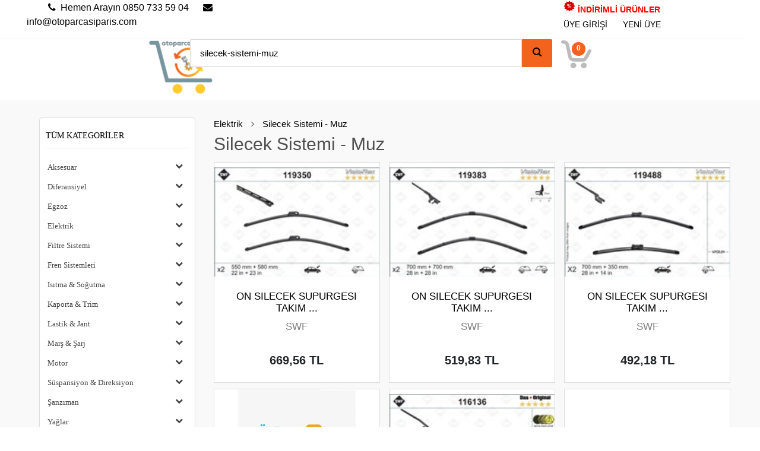

--- FILE ---
content_type: text/html; charset=utf-8
request_url: https://www.otoparcasiparis.com/urunler/silecek-sistemi-muz/204
body_size: 11480
content:


<!DOCTYPE html>
<html lang="tr">
<head>
    <meta charset="UTF-8" />
    <meta name="viewport" content="width=device-width, initial-scale=1.0" />
    <meta http-equiv="X-UA-Compatible" content="IE=edge" />
    <meta name="Author" content="Oto Parça Sipariş" />
    <meta name="classification" content="Yedek Parça." />
    <meta name="distribution" content="Local" />
    <meta name="reply-to" content="info@otoparcasiparis.com" />
    <meta name="robots" content="NOODP,index,follow" />
    <script src="/bundles/jquery?v=v76fAns59-4kGkYyDyEXyw9RgnmvJyXSd0eFBt05RzE1"></script>

    <script src="/bundles/jqueryui?v=JMScvofeq9OV3BS3HkXTHgR0aOMyBozm71_r0bNYO8w1"></script>

    <script src="/bundles/jqueryval?v=gMNn9Irn9IIHsdaffs-oFagSub-s0_TArtnHot_0LF81"></script>

    <script src="/Scripts/otoparca_siparis.js"></script>
    <script src="/Content/bootstrap/bootstrap.min.js"></script>
    <link href="/Content/bootstrap/bootstrap.min.css" rel="stylesheet" />
    <script src="/Scripts/ui.datepicker-tr.js"></script>
    <link rel="stylesheet" href="//code.jquery.com/ui/1.11.4/themes/smoothness/jquery-ui.min.css" />    
    <link rel="shortcut icon" href="/favicon.ico" />
    <link href="/Content/css/style.css" rel="stylesheet" />
  <link href="/Content/fontawesome/web-fonts-with-css/css/fontawesome.min.css" rel="stylesheet" />   
    
    <link href="/Content/PagedList.css" rel="stylesheet" />
 

    <title>
Silecek Sistemi Muz Yedek Par&#231;aları ve Fiyatları    </title>
    <meta name="description" content="Aracınızla uyumlu orjinal Silecek Sistemi Muz Yedek Par&#231;aları ve Fiyatları  yedek parça çeşitleri seçeneklerini sitemizde bulabilirsiniz. En uygun Silecek Sistemi Muz Yedek Par&#231;aları ve Fiyatları  çeşitleri fiyatları ve bol taksit imkanlarıyla sitemizden ürünleri satın alabilirsiniz. " />
    <meta name="keywords" content="Silecek Sistemi Muz Yedek Par&#231;aları ve Fiyatları" />
<link href="/Content/css/kategoriler.css" rel="stylesheet" />
<link href="/Content/css/yankategori.css" rel="stylesheet" />

    <script src="https://cdnjs.cloudflare.com/ajax/libs/popper.js/1.12.9/umd/popper.min.js" integrity="sha384-ApNbgh9B+Y1QKtv3Rn7W3mgPxhU9K/ScQsAP7hUibX39j7fakFPskvXusvfa0b4Q" crossorigin="anonymous"></script>

    <!-- Google Tag Manager -->
    <script>
(function (w, d, s, l, i) {
w[l] = w[l] || []; w[l].push({
'gtm.start':
new Date().getTime(), event: 'gtm.js'
}); var f = d.getElementsByTagName(s)[0],
j = d.createElement(s), dl = l != 'dataLayer' ? '&l=' + l : ''; j.async = true; j.src =
'https://www.googletagmanager.com/gtm.js?id=' + i + dl; f.parentNode.insertBefore(j, f);
})(window, document, 'script', 'dataLayer', 'GTM-WZRTXM2');</script>
    <!-- End Google Tag Manager -->

    <!-- Google tag (gtag.js) -->
    <script async src="https://www.googletagmanager.com/gtag/js?id=G-WHHK0GM32K"></script>
    <script>
        window.dataLayer = window.dataLayer || [];
        function gtag() { dataLayer.push(arguments); }
        gtag('js', new Date());

        gtag('config', 'G-WHHK0GM32K');
    </script> 

</head>
<noscript>
    <div class="noscript">
        <div class="noscript-inner">
            <p>
                <b>Tarayıcınızda JavaScript devre dışı olarak algılandı.</b>
            </p>
            <p>
                Bu web sitesinde JavaScript işlevselliğinden yararlanmak için javascript desteği
                etkin olmalıdır
            </p>
        </div>
    </div>
</noscript>


<body>
    <!-- Google Tag Manager (noscript) -->
    <noscript>
        <iframe src="https://www.googletagmanager.com/ns.html?id=GTM-NVFKHCV"
                height="0" width="0" style="display:none;visibility:hidden"></iframe>
    </noscript>
    <!-- End Google Tag Manager (noscript) -->
    
<link href="/Content/css/menu.css" rel="stylesheet" />
<link href="/Content/css/ustmenu.css" rel="stylesheet" />


<nav class="navbar navbar-expand-lg navbar-light bg-light justify-content-sm-start sticky-top">
    <div class="container-fluid">
        <a class="navbar-brand logo" href="/" title="Anasayfa">
                <img src="/Content/images/otoparcalogo.png" style="max-width:90px;height:auto" alt="otoparcasiparis logo" />
       </a>
        <ul style="display:flex;">
            <li class="user-login">
                <a href="/Account/GirisYap" title="Giriş Yap">
                    <img src="/Content/images/user.png" class="login-icon" alt="login icon" />
                </a>
            </li>

            <li class="cartmobile">
                <a href="/Siparis/sepetim" title="Sepet">
                    <div class="sepet-item">
<span id="sepetAdet">0</span>                        <img src="/Content/images/sepetim.png" class="sepet-icon" alt="sepet icon" />
                    </div>
                </a>
            </li>
        </ul>


        
    </div>
</nav>
<div class="overlay"></div>


<div class="flipkart-navbar-search mobile-search smallsearch col-sm-6 col-xs-11">
<form action="/urunler/silecek-sistemi-muz/204" method="post">        <div class="row">
            <div class="input-group">
                <input autocomplete="off" class="form-control flipkart-navbar-input" id="searchbox" name="product" placeholder="Aranacak Ürünü Giriniz" type="text" value="silecek-sistemi-muz" />
                <button type="submit" class="input-group-btn flipkart-navbar-button" id="arabtn">
                    <svg width="15px" height="15px">
                        <path d="M11.618 9.897l4.224 4.212c.092.09.1.23.02.312l-1.464 1.46c-.08.08-.222.072-.314-.02L9.868 11.66M6.486 10.9c-2.42 0-4.38-1.955-4.38-4.367 0-2.413 1.96-4.37 4.38-4.37s4.38 1.957 4.38 4.37c0 2.412-1.96 4.368-4.38 4.368m0-10.834C2.904.066 0 2.96 0 6.533 0 10.105 2.904 13 6.486 13s6.487-2.895 6.487-6.467c0-3.572-2.905-6.467-6.487-6.467 "></path>
                    </svg>
                </button>
            </div>
        </div>
</form></div>



<div id="flipkart-navbar">
    <div class="container-fluid cerceve2">
        <div class="row row1 sayfabilgi">
            <div class="col-md-12">

            </div>
        </div>
        <div class="row col-md-12" style="border-bottom:1px solid #f4f4f4">
            <div class="col-md-12">
                <ul class="pull-left col-md-4">
                    <li>
                        <p style="font-weight:300">
                            &emsp;<span><i class="fa fa-phone mr-2" aria-hidden="true"></i>Hemen Arayın 0850 733 59 04</span>
                            <i class="fa fa-envelope mr-2" aria-hidden="true" style="margin-left:20px"></i>info@otoparcasiparis.com
                        </p>
                    </li>
                </ul>
                        <ul class="largenav pull-right col-md-3">
                            <li class="upper-links">
                                <a href="/urunler?sortBy=stok&search=indirimler&title=İndirimli Yedek Parça" class="links indirim"><img style="width:20px;height:20px;" src="/Content/images/discount.png" alt="İndirimli Ürünler" /> İNDİRİMLİ ÜRÜNLER</a>
                            </li>
                            <li class="upper-links"><a class="links" href="/Account/GirisYap" title="Giriş Yap">ÜYE GİRİŞİ</a></li>
                            <li class="upper-links"><a class="links" href="/Login/UyeOl" title="Yeni Üye">YENİ ÜYE</a></li>
                            
                        </ul>

            </div>
        </div>
        <div class="row col-md-12">
            <div class="col-md-3 col-sm-3">
                <h1 style="margin:0px;"><a class="otoparcalogo" href="/"><img class="logo" src="/Content/images/otoparcalogo.png" style="max-height:95px" alt="otoparcasiparis logo" /></a></h1>
            </div>
            <div class="flipkart-navbar-search smallsearch col-sm-6 col-xs-11">
<form action="/urunler/silecek-sistemi-muz/204" method="post">                    <div class="row">
                        <input autocomplete="off" class="flipkart-navbar-input col-md-11" id="searchbox" name="product" placeholder="Aranacak Ürünü Giriniz" type="text" value="silecek-sistemi-muz" />
                        <button type="submit" class="flipkart-navbar-button col-md-1" id="arabtn">
                            <svg width="15px" height="15px">
                                <path d="M11.618 9.897l4.224 4.212c.092.09.1.23.02.312l-1.464 1.46c-.08.08-.222.072-.314-.02L9.868 11.66M6.486 10.9c-2.42 0-4.38-1.955-4.38-4.367 0-2.413 1.96-4.37 4.38-4.37s4.38 1.957 4.38 4.37c0 2.412-1.96 4.368-4.38 4.368m0-10.834C2.904.066 0 2.96 0 6.533 0 10.105 2.904 13 6.486 13s6.487-2.895 6.487-6.467c0-3.572-2.905-6.467-6.487-6.467 "></path>
                            </svg>
                        </button>
                    </div>
</form>            </div>

            <div class="cart largenav col-sm-2">
                <a href="/Siparis/sepetim">
                    <div class="sepet-item">
<span id="sepetUrunAdet">0</span>                        <img src="/Content/images/sepetim.png" style="width:51px;height:49px" alt="sepet icon" />
                    </div>
                </a>
            </div>
        </div>
    </div>
    
</div>


<script>
    $(document).ready(function () {
        var fixHeight = function () {
            $(".navbar-nav").css("max-height", document.documentElement.clientHeight - 150);
        }
        fixHeight();
        $(window).resize(function () {
            fixHeight();
        });
        $(".navbar .navbar-toggler").on("click", function () {
            fixHeight();
        });
        $(".navbar-toggler, .overlay").on("click", function () {
            $(".mobileMenu, .overlay").toggleClass("open");
        });
    });

    $(".navbar-nav .nav-link").on("click", function () {
        $(".navbar-nav").find(".active").removeClass("active");
        $(this).addClass("active");
    });
</script>





    
    
<div style="background:#f9f9f9">
     



<div class="container">
    <div class="row p-4">
        <div class="col-md-3 cerceve" style="padding:5px 1em 0">
            <div class="nav-side-menu">
                <div class="brand"><a style="color:#000">Tüm Kategoriler</a></div>
                <i class="fa fa-bars fa-2x toggle-btn" data-toggle="collapse" data-target="#menu-content"></i>
                <div class="menu-list">
                    <ul id="menu-content" class="menu-content collapse out">
                                <li data-toggle="collapse" data-target="#197" class="collapsed active">
                                    <a href="#" title="Oto Aksesuar, Ara&#231; Aksesuar Fiyatları">Aksesuar <span class="arrow"></span></a>
                                </li>
                                <ul class="sub-menu collapse" id="197">
                                        <li>
                                            <a href="/urunler/Oto%20Bak%C4%B1m/198" title="">Oto Bakım</a>
                                        </li>
                                </ul>
                                <li data-toggle="collapse" data-target="#166" class="collapsed active">
                                    <a href="#" title="Diferansiyel Yedek Par&#231;aları ve Fiyatları">Diferansiyel <span class="arrow"></span></a>
                                </li>
                                <ul class="sub-menu collapse" id="166">
                                        <li>
                                            <a href="/urunler/Defransiyel%26Ayna%20Mahruti/168" title="">Defransiyel&amp;Ayna Mahruti</a>
                                        </li>
                                        <li>
                                            <a href="/urunler/Dingil%26Torsiyon/167" title="">Dingil&amp;Torsiyon</a>
                                        </li>
                                        <li>
                                            <a href="/urunler/%C5%9Eaft/177" title="">Şaft</a>
                                        </li>
                                </ul>
                                <li data-toggle="collapse" data-target="#78" class="collapsed active">
                                    <a href="#" title="Egzoz Par&#231;aları ve Fiyatları">Egzoz <span class="arrow"></span></a>
                                </li>
                                <ul class="sub-menu collapse" id="78">
                                        <li>
                                            <a href="/urunler/EGR%20(AGR)%20Valfi/80" title="">EGR (AGR) Valfi</a>
                                        </li>
                                        <li>
                                            <a href="/urunler/Egzoz%20Manifolt/82" title="">Egzoz Manifolt</a>
                                        </li>
                                        <li>
                                            <a href="/urunler/Egzoz%20Takoz/81" title="">Egzoz Takoz</a>
                                        </li>
                                        <li>
                                            <a href="/urunler/Katalizat%C3%B6r/125" title="">Katalizat&#246;r</a>
                                        </li>
                                        <li>
                                            <a href="/urunler/Lambda%20%26%20Oksijen%20Sens%C3%B6r%C3%BC/85" title="">Lambda &amp; Oksijen Sens&#246;r&#252;</a>
                                        </li>
                                </ul>
                                <li data-toggle="collapse" data-target="#31" class="collapsed active">
                                    <a href="#" title="Oto Elektrik">Elektrik <span class="arrow"></span></a>
                                </li>
                                <ul class="sub-menu collapse" id="31">
                                        <li>
                                            <a href="/urunler/Airbag/180" title="">Airbag</a>
                                        </li>
                                        <li>
                                            <a href="/urunler/Ak%C3%BC/149" title="">Ak&#252;</a>
                                        </li>
                                        <li>
                                            <a href="/urunler/D%C4%B1%C5%9F%20Ayd%C4%B1nlatma/50" title="">Dış Aydınlatma</a>
                                        </li>
                                        <li>
                                            <a href="/urunler/Di%C4%9Fer%20Elektrik%20Par%C3%A7alar%C4%B1/163" title="">Diğer Elektrik Par&#231;aları</a>
                                        </li>
                                        <li>
                                            <a href="/urunler/Far%20ve%20Par%C3%A7alar%C4%B1/128" title="Far ve Far Par&#231;aları Fiyatları">Far ve Par&#231;aları</a>
                                        </li>
                                        <li>
                                            <a href="/urunler/%C4%B0%C3%A7%20Ayd%C4%B1nlatma/172" title="">İ&#231; Aydınlatma</a>
                                        </li>
                                        <li>
                                            <a href="/urunler/Silecek%20Sistemi%20-%20Muz/204" title="">Silecek Sistemi - Muz</a>
                                        </li>
                                        <li>
                                            <a href="/urunler/Silecek%20Sistemi%20-%20Telli/92" title="">Silecek Sistemi - Telli</a>
                                        </li>
                                        <li>
                                            <a href="/urunler/Sinyal%20ve%20Par%C3%A7alar%C4%B1/93" title="Sinyal">Sinyal ve Par&#231;aları</a>
                                        </li>
                                        <li>
                                            <a href="/urunler/Sinyalizasyon/130" title="">Sinyalizasyon</a>
                                        </li>
                                        <li>
                                            <a href="/urunler/%C5%9Ealterler%20Ve%20M%C3%BC%C5%9F%C3%BCrler/165" title="Şalt ve M&#252;ş&#252;r Fiyatları">Şalterler Ve M&#252;ş&#252;rler</a>
                                        </li>
                                </ul>
                                <li data-toggle="collapse" data-target="#32" class="collapsed active">
                                    <a href="#" title="Ara&#231; Filtreleri">Filtre Sistemi <span class="arrow"></span></a>
                                </li>
                                <ul class="sub-menu collapse" id="32">
                                        <li>
                                            <a href="/urunler/Benzin%20Filtreler/72" title="">Benzin Filtreler</a>
                                        </li>
                                        <li>
                                            <a href="/urunler/Filtre%20Kutular%C4%B1/122" title="">Filtre Kutuları</a>
                                        </li>
                                        <li>
                                            <a href="/urunler/Hava%20Filtresi/69" title="">Hava Filtresi</a>
                                        </li>
                                        <li>
                                            <a href="/urunler/Mazot%20Filtresi/131" title="">Mazot Filtresi</a>
                                        </li>
                                        <li>
                                            <a href="/urunler/Polen%20Filtresi/70" title="">Polen Filtresi</a>
                                        </li>
                                        <li>
                                            <a href="/urunler/Polen%20Filtresi%20(Karbonlu)/71" title="">Polen Filtresi (Karbonlu)</a>
                                        </li>
                                        <li>
                                            <a href="/urunler/Ya%C4%9F%20Filtresi/41" title="">Yağ Filtresi</a>
                                        </li>
                                        <li>
                                            <a href="/urunler/Yak%C4%B1t%20Filtresi/42" title="">Yakıt Filtresi</a>
                                        </li>
                                </ul>
                                <li data-toggle="collapse" data-target="#37" class="collapsed active">
                                    <a href="#" title="Fren Yedek Par&#231;aları ve Fiyatları">Fren Sistemleri <span class="arrow"></span></a>
                                </li>
                                <ul class="sub-menu collapse" id="37">
                                        <li>
                                            <a href="/urunler/ABS/133" title="">ABS</a>
                                        </li>
                                        <li>
                                            <a href="/urunler/Arka%20Fren/63" title="">Arka Fren</a>
                                        </li>
                                        <li>
                                            <a href="/urunler/El%20Fren%20Kolu/132" title="">El Fren Kolu</a>
                                        </li>
                                        <li>
                                            <a href="/urunler/Fren%20Balata%20Sprey/153" title="Balata Sprey Fiyatları">Fren Balata Sprey</a>
                                        </li>
                                        <li>
                                            <a href="/urunler/Fren%20Balatas%C4%B1/43" title="">Fren Balatası</a>
                                        </li>
                                        <li>
                                            <a href="/urunler/Fren%20Diski/61" title="">Fren Diski</a>
                                        </li>
                                        <li>
                                            <a href="/urunler/Fren%20Hortumlar%C4%B1/68" title="">Fren Hortumları</a>
                                        </li>
                                        <li>
                                            <a href="/urunler/Fren%20Kablo/162" title="">Fren Kablo</a>
                                        </li>
                                        <li>
                                            <a href="/urunler/Fren%20Kaliperi/67" title="">Fren Kaliperi</a>
                                        </li>
                                        <li>
                                            <a href="/urunler/Fren%20Kampanas%C4%B1/65" title="">Fren Kampanası</a>
                                        </li>
                                        <li>
                                            <a href="/urunler/Fren%20Merkezleri/62" title="">Fren Merkezleri</a>
                                        </li>
                                        <li>
                                            <a href="/urunler/Fren%20Servosu%20%26%20Westinghause/66" title="">Fren Servosu &amp; Westinghause</a>
                                        </li>
                                        <li>
                                            <a href="/urunler/Fren%20Tak%C4%B1mlar%C4%B1/157" title="">Fren Takımları</a>
                                        </li>
                                        <li>
                                            <a href="/urunler/Fren%20Telleri/64" title="">Fren Telleri</a>
                                        </li>
                                        <li>
                                            <a href="/urunler/Fren%20Vakum/135" title="">Fren Vakum</a>
                                        </li>
                                        <li>
                                            <a href="/urunler/Limit%C3%B6r/134" title="">Limit&#246;r</a>
                                        </li>
                                        <li>
                                            <a href="/urunler/Pedal%20Lastik/178" title="">Pedal Lastik</a>
                                        </li>
                                </ul>
                                <li data-toggle="collapse" data-target="#98" class="collapsed active">
                                    <a href="#" title="Isıtma &amp; SoğutmaYedek Parçaları ve Fiyatları">Isıtma &amp; Soğutma <span class="arrow"></span></a>
                                </li>
                                <ul class="sub-menu collapse" id="98">
                                        <li>
                                            <a href="/urunler/Ek%20Depo/156" title="Ek DepoYedek Parçaları ve Fiyatları">Ek Depo</a>
                                        </li>
                                        <li>
                                            <a href="/urunler/Fan/101" title="FanYedek Parçaları ve Fiyatları">Fan</a>
                                        </li>
                                        <li>
                                            <a href="/urunler/Hararet%20M%C3%BC%C5%9Firi/104" title="Hararet M&#252;şiriYedek Parçaları ve Fiyatları">Hararet M&#252;şiri</a>
                                        </li>
                                        <li>
                                            <a href="/urunler/Kalorifer/103" title="KaloriferYedek Parçaları ve Fiyatları">Kalorifer</a>
                                        </li>
                                        <li>
                                            <a href="/urunler/Klima/100" title="KlimaYedek Parçaları ve Fiyatları">Klima</a>
                                        </li>
                                        <li>
                                            <a href="/urunler/Radyat%C3%B6rler/99" title="Radyat&#246;rlerYedek Parçaları ve Fiyatları">Radyat&#246;rler</a>
                                        </li>
                                        <li>
                                            <a href="/urunler/Termostat/102" title="TermostatYedek Parçaları ve Fiyatları">Termostat</a>
                                        </li>
                                </ul>
                                <li data-toggle="collapse" data-target="#34" class="collapsed active">
                                    <a href="#" title="Kaporta Yedek Par&#231;aları ve Fiyatları">Kaporta &amp; Trim <span class="arrow"></span></a>
                                </li>
                                <ul class="sub-menu collapse" id="34">
                                        <li>
                                            <a href="/urunler/Aynalar/114" title="">Aynalar</a>
                                        </li>
                                        <li>
                                            <a href="/urunler/Bagaj%20Par%C3%A7alar%C4%B1/137" title="">Bagaj Par&#231;aları</a>
                                        </li>
                                        <li>
                                            <a href="/urunler/Cam%20ve%20Par%C3%A7alar%C4%B1/170" title="">Cam ve Par&#231;aları</a>
                                        </li>
                                        <li>
                                            <a href="/urunler/%C3%87amurluk%20ve%20Par%C3%A7alar%C4%B1/118" title="&#199;amurluk Par&#231;aları ve Fiyatları">&#199;amurluk ve Par&#231;aları</a>
                                        </li>
                                        <li>
                                            <a href="/urunler/Davlumbazlar%20%26%20Pa%C3%A7al%C4%B1k/120" title="">Davlumbazlar &amp; Pa&#231;alık</a>
                                        </li>
                                        <li>
                                            <a href="/urunler/Di%C4%9Fer%20Kaporta%20Aksam/179" title="">Diğer Kaporta Aksam</a>
                                        </li>
                                        <li>
                                            <a href="/urunler/Kap%C4%B1/158" title="">Kapı</a>
                                        </li>
                                        <li>
                                            <a href="/urunler/Kap%C4%B1%20Kilit/115" title="">Kapı Kilit</a>
                                        </li>
                                        <li>
                                            <a href="/urunler/Kap%C4%B1%20Kollar%C4%B1/111" title="">Kapı Kolları</a>
                                        </li>
                                        <li>
                                            <a href="/urunler/Kaput%20%C3%96n%20%26%20Par%C3%A7alar%C4%B1/117" title="Kaput Par&#231;aları ve Fiyatları">Kaput &#214;n &amp; Par&#231;aları</a>
                                        </li>
                                        <li>
                                            <a href="/urunler/Mar%C5%9Fpiyel/159" title="">Marşpiyel</a>
                                        </li>
                                        <li>
                                            <a href="/urunler/%C3%96n%20Kaplama/164" title="">&#214;n Kaplama</a>
                                        </li>
                                        <li>
                                            <a href="/urunler/Panjur/112" title="">Panjur</a>
                                        </li>
                                        <li>
                                            <a href="/urunler/Taban%26Koltuk%26Kemer/161" title="">Taban&amp;Koltuk&amp;Kemer</a>
                                        </li>
                                        <li>
                                            <a href="/urunler/Tampon/116" title="">Tampon</a>
                                        </li>
                                        <li>
                                            <a href="/urunler/Tavan%20Par%C3%A7alar%C4%B1/160" title="Tavan Par&#231;aları ve Fiyatları">Tavan Par&#231;aları</a>
                                        </li>
                                </ul>
                                <li data-toggle="collapse" data-target="#216" class="collapsed active">
                                    <a href="#" title="Lastik &amp; JantYedek Parçaları ve Fiyatları">Lastik &amp; Jant <span class="arrow"></span></a>
                                </li>
                                <ul class="sub-menu collapse" id="216">
                                </ul>
                                <li data-toggle="collapse" data-target="#94" class="collapsed active">
                                    <a href="#" title="Marş &amp; ŞarjYedek Parçaları ve Fiyatları">Marş &amp; Şarj <span class="arrow"></span></a>
                                </li>
                                <ul class="sub-menu collapse" id="94">
                                        <li>
                                            <a href="/urunler/Mar%C5%9F/95" title="MarşYedek Parçaları ve Fiyatları">Marş</a>
                                        </li>
                                        <li>
                                            <a href="/urunler/V%20Kay%C4%B1%C5%9F%C4%B1%20%26%20Alternat%C3%B6r/96" title="V Kayışı &amp; Alternat&#246;rYedek Parçaları ve Fiyatları">V Kayışı &amp; Alternat&#246;r</a>
                                        </li>
                                </ul>
                                <li data-toggle="collapse" data-target="#33" class="collapsed active">
                                    <a href="#" title="Motor Yedek Par&#231;aları ve Fiyatları">Motor <span class="arrow"></span></a>
                                </li>
                                <ul class="sub-menu collapse" id="33">
                                        <li>
                                            <a href="/urunler/Ate%C5%9Fleme%20Sistemi/51" title="">Ateşleme Sistemi</a>
                                        </li>
                                        <li>
                                            <a href="/urunler/Contalar/55" title="">Contalar</a>
                                        </li>
                                        <li>
                                            <a href="/urunler/Devirdaim%20Su%20Pompas%C4%B1/53" title="">Devirdaim Su Pompası</a>
                                        </li>
                                        <li>
                                            <a href="/urunler/Eksantrik/56" title="">Eksantrik</a>
                                        </li>
                                        <li>
                                            <a href="/urunler/Enjeksiyon/57" title="">Enjeksiyon</a>
                                        </li>
                                        <li>
                                            <a href="/urunler/Motor%20Elektri%C4%9Fi/Sens%C3%B6rler/52" title="">Motor Elektriği/Sens&#246;rler</a>
                                        </li>
                                        <li>
                                            <a href="/urunler/Motor%20Par%C3%A7alar%C4%B1/54" title="Motor Par&#231;aları ve Fiyatları">Motor Par&#231;aları</a>
                                        </li>
                                        <li>
                                            <a href="/urunler/Motor%20Ya%C4%9Flama/60" title="">Motor Yağlama</a>
                                        </li>
                                        <li>
                                            <a href="/urunler/Motor/%C5%9Eanz%C4%B1man%20Takozlar%C4%B1/58" title="">Motor/Şanzıman Takozları</a>
                                        </li>
                                        <li>
                                            <a href="/urunler/Triger/49" title="">Triger</a>
                                        </li>
                                        <li>
                                            <a href="/urunler/Turbo%C5%9Farj/59" title="">Turboşarj</a>
                                        </li>
                                </ul>
                                <li data-toggle="collapse" data-target="#86" class="collapsed active">
                                    <a href="#" title="S&#252;spansiyon Yedek Par&#231;aları ve Fiyatları">S&#252;spansiyon &amp; Direksiyon <span class="arrow"></span></a>
                                </li>
                                <ul class="sub-menu collapse" id="86">
                                        <li>
                                            <a href="/urunler/Aks/90" title="">Aks</a>
                                        </li>
                                        <li>
                                            <a href="/urunler/Amortis%C3%B6r/88" title="">Amortis&#246;r</a>
                                        </li>
                                        <li>
                                            <a href="/urunler/Direksiyon/91" title="">Direksiyon</a>
                                        </li>
                                        <li>
                                            <a href="/urunler/Jant/174" title="">Jant</a>
                                        </li>
                                        <li>
                                            <a href="/urunler/%C3%96n%20Tak%C4%B1m%20%26%20Rot/87" title="">&#214;n Takım &amp; Rot</a>
                                        </li>
                                        <li>
                                            <a href="/urunler/Tekerlek%20Bilyas%C4%B1%20%26%20Porya/89" title="">Tekerlek Bilyası &amp; Porya</a>
                                        </li>
                                </ul>
                                <li data-toggle="collapse" data-target="#73" class="collapsed active">
                                    <a href="#" title="Şanzıman Yedek Par&#231;aları ve Fiyatları">Şanzıman <span class="arrow"></span></a>
                                </li>
                                <ul class="sub-menu collapse" id="73">
                                        <li>
                                            <a href="/urunler/Debriyaj%20Merkezleri/76" title="">Debriyaj Merkezleri</a>
                                        </li>
                                        <li>
                                            <a href="/urunler/Debriyaj%20Par%C3%A7alar%C4%B1/155" title="Debriyaj Par&#231;aları Fiyatları">Debriyaj Par&#231;aları</a>
                                        </li>
                                        <li>
                                            <a href="/urunler/Debriyaj%20Seti/74" title="Debriyaj Seti Yedek Par&#231;aları ve Fiyatları">Debriyaj Seti</a>
                                        </li>
                                        <li>
                                            <a href="/urunler/Debriyaj%20Teli/77" title="Debriyaj Teli Yedek Par&#231;aları ve Fiyatları">Debriyaj Teli</a>
                                        </li>
                                        <li>
                                            <a href="/urunler/Vites%20Kolu%20Ve%20Par%C3%A7alar%C4%B1/154" title="Vites Kolu ve Par&#231;aları ">Vites Kolu Ve Par&#231;aları</a>
                                        </li>
                                        <li>
                                            <a href="/urunler/Volan/75" title="">Volan</a>
                                        </li>
                                </ul>
                                <li data-toggle="collapse" data-target="#147" class="collapsed active">
                                    <a href="#" title="Motor Yağları">Yağlar <span class="arrow"></span></a>
                                </li>
                                <ul class="sub-menu collapse" id="147">
                                        <li>
                                            <a href="/urunler/0W30-4Litre/205" title="">0W30-4Litre</a>
                                        </li>
                                        <li>
                                            <a href="/urunler/10W30-5Litre/187" title="">10W30-5Litre</a>
                                        </li>
                                        <li>
                                            <a href="/urunler/10W40-4Litre/221" title="">10W40-4Litre</a>
                                        </li>
                                        <li>
                                            <a href="/urunler/10W40-5Litre/183" title="">10W40-5Litre</a>
                                        </li>
                                        <li>
                                            <a href="/urunler/15W40/184" title="">15W40</a>
                                        </li>
                                        <li>
                                            <a href="/urunler/5W30-10%2c5%20Litre/217" title="">5W30-10,5 Litre</a>
                                        </li>
                                        <li>
                                            <a href="/urunler/5W30-1Litre/189" title="">5W30-1Litre</a>
                                        </li>
                                        <li>
                                            <a href="/urunler/5W30-4Litre/182" title="">5W30-4Litre</a>
                                        </li>
                                        <li>
                                            <a href="/urunler/5W30-5Litre/196" title="">5W30-5Litre</a>
                                        </li>
                                        <li>
                                            <a href="/urunler/5W30-7Litre/188" title="">5W30-7Litre</a>
                                        </li>
                                        <li>
                                            <a href="/urunler/5W40-1Litre/222" title="">5W40-1Litre</a>
                                        </li>
                                        <li>
                                            <a href="/urunler/5W40-4Litre/220" title="">5W40-4Litre</a>
                                        </li>
                                        <li>
                                            <a href="/urunler/5W40-5Litre/186" title="">5W40-5Litre</a>
                                        </li>
                                        <li>
                                            <a href="/urunler/Direksiyon%20Ya%C4%9Flar%C4%B1/152" title="">Direksiyon Yağları</a>
                                        </li>
                                        <li>
                                            <a href="/urunler/Hidrolikler/151" title="">Hidrolikler</a>
                                        </li>
                                        <li>
                                            <a href="/urunler/%C5%9Eanz%C4%B1man%20Ya%C4%9F%C4%B1/150" title="">Şanzıman Yağı</a>
                                        </li>
                                </ul>
                                <li data-toggle="collapse" data-target="#105" class="collapsed active">
                                    <a href="#" title="Yakıt SistemiYedek Parçaları ve Fiyatları">Yakıt Sistemi <span class="arrow"></span></a>
                                </li>
                                <ul class="sub-menu collapse" id="105">
                                        <li>
                                            <a href="/urunler/Yak%C4%B1t%20Bas%C4%B1n%C3%A7%20Reg%C3%BClat%C3%B6r%C3%BC/110" title="Yakıt Basın&#231; Reg&#252;lat&#246;r&#252;Yedek Parçaları ve Fiyatları">Yakıt Basın&#231; Reg&#252;lat&#246;r&#252;</a>
                                        </li>
                                        <li>
                                            <a href="/urunler/Yak%C4%B1t%20Borular%C4%B1/173" title="Yakıt BorularıYedek Parçaları ve Fiyatları">Yakıt Boruları</a>
                                        </li>
                                        <li>
                                            <a href="/urunler/Yak%C4%B1t%20Depo%20Kapa%C4%9F%C4%B1/109" title="Yakıt Depo KapağıYedek Parçaları ve Fiyatları">Yakıt Depo Kapağı</a>
                                        </li>
                                        <li>
                                            <a href="/urunler/Yak%C4%B1t%20Pompas%C4%B1%20%26%20Depo%20%C5%9Eamand%C4%B1ras%C4%B1/106" title="Yakıt Pompası &amp; Depo ŞamandırasıYedek Parçaları ve Fiyatları">Yakıt Pompası &amp; Depo Şamandırası</a>
                                        </li>
                                </ul>
                    </ul>
                </div>

                <div class="brand"><a style="color:#000">Markalar</a></div>
                <i class="fa fa-bars fa-2x toggle-btn" data-toggle="collapse" data-target="#marka-content" style="margin-top:53px"></i>
                <div class="menu-list">
                    <ul id="marka-content" class="menu-content collapse out">
                                <li data-toggle="collapse" data-target="#RBW" class="collapsed active">
                                    <a href="/urunler/RBW">
RBW                                        <span class="arrow"></span>
                                    </a>
                                </li>
                                <li data-toggle="collapse" data-target="#SWF" class="collapsed active">
                                    <a href="/urunler/SWF">
SWF                                        <span class="arrow"></span>
                                    </a>
                                </li>
                    </ul>
                </div>
            </div>
        </div>

        <div class="col-md-9 col-xs-8 mt-1">
            <div class="row">
                


        <div class="col-md-12 categories">
            <ul>
                <li>
                    <a href="/urunler/elektrik/31">Elektrik</a>
                </li>
                    <li>
                        <a href="/urunler/silecek-sistemi-muz/204">Silecek Sistemi - Muz</a>
                    </li>

            </ul>
        </div>

    <div class="title col-md-12 mt-1 mb-1">
        <h1>
Silecek Sistemi - Muz        </h1>
    </div>

    <div class="col-md-6 col-sm-6 col-lg-4">
        <div class="block">
            <a href="/urun/detay/408231/on-silecek-supurgesi-takim-[580-550mm]-a4-a6-04-08" title="ON SILECEK SUPURGESI TAKIM [580 - 550MM] A4 - A6 04 - 08" class="product-link"></a>
            <div class="text-center image-div">
                <img class="product-img text-center" src="/urunresimler/1/200/408231.jpg" id="min408231" onclick="imageshow(&#39;SWF 119350&#39;,408231)" title="Resim Büyült" />
            </div>
            <div class="bottom">
                <div class="heading">
                    <h3 class="product-name">ON SILECEK SUPURGESI TAKIM ...</h3>
                    <span style="color:#808080">SWF</span>
                </div>

                <div class="price">
                    <div class="price-container">
                        <span>669,56 TL</span>
                    </div>
                </div>
            </div>
        </div>
    </div>
    <div class="col-md-6 col-sm-6 col-lg-4">
        <div class="block">
            <a href="/urun/detay/408240/on-silecek-supurgesi-takim-[700-700mm]-sharan-touran-alhambra-galaxy-95-10" title="ON SILECEK SUPURGESI TAKIM [700 - 700MM] SHARAN - TOURAN - ALHAMBRA - GALAXY 95 - 10" class="product-link"></a>
            <div class="text-center image-div">
                <img class="product-img text-center" src="/urunresimler/1/200/408240.jpg" id="min408240" onclick="imageshow(&#39;SWF 119383&#39;,408240)" title="Resim Büyült" />
            </div>
            <div class="bottom">
                <div class="heading">
                    <h3 class="product-name">ON SILECEK SUPURGESI TAKIM ...</h3>
                    <span style="color:#808080">SWF</span>
                </div>

                <div class="price">
                    <div class="price-container">
                        <span>519,83 TL</span>
                    </div>
                </div>
            </div>
        </div>
    </div>
    <div class="col-md-6 col-sm-6 col-lg-4">
        <div class="block">
            <a href="/urun/detay/453562/on-silecek-supurgesi-takim-700mm350-fiesta-vii-puma" title="ON SILECEK SUPURGESI TAKIM 700MM350 FIESTA VII - PUMA" class="product-link"></a>
            <div class="text-center image-div">
                <img class="product-img text-center" src="/urunresimler/1/200/453562.jpg" id="min453562" onclick="imageshow(&#39;SWF 119488&#39;,453562)" title="Resim Büyült" />
            </div>
            <div class="bottom">
                <div class="heading">
                    <h3 class="product-name">ON SILECEK SUPURGESI TAKIM ...</h3>
                    <span style="color:#808080">SWF</span>
                </div>

                <div class="price">
                    <div class="price-container">
                        <span>492,18 TL</span>
                    </div>
                </div>
            </div>
        </div>
    </div>
    <div class="col-md-6 col-sm-6 col-lg-4">
        <div class="block">
            <a href="/urun/detay/465155/on-silecek-supurgesi-takim-w414-03-05" title="ON SILECEK SUPURGESI TAKIM W414 03 - 05" class="product-link"></a>
            <div class="text-center image-div">
                <img class="product-img text-center" src="/urunresimler/1/200/resimyok.jpg" id="min465155" onclick="" title="Resim Büyült" />
            </div>
            <div class="bottom">
                <div class="heading">
                    <h3 class="product-name">ON SILECEK SUPURGESI TAKIM ...</h3>
                    <span style="color:#808080">SWF</span>
                </div>

                <div class="price">
                    <div class="price-container">
                        <span>643,65 TL</span>
                    </div>
                </div>
            </div>
        </div>
    </div>
    <div class="col-md-6 col-sm-6 col-lg-4">
        <div class="block">
            <a href="/urun/detay/443332/silecek-supurgesi-530mm-passat-a4-superb-97-00" title="SILECEK SUPURGESI 530MM PASSAT - A4 - SUPERB 97 - 00" class="product-link"></a>
            <div class="text-center image-div">
                <img class="product-img text-center" src="/urunresimler/1/200/443332.jpg" id="min443332" onclick="imageshow(&#39;SWF 116136&#39;,443332)" title="Resim Büyült" />
            </div>
            <div class="bottom">
                <div class="heading">
                    <h3 class="product-name">SILECEK SUPURGESI 530MM PAS...</h3>
                    <span style="color:#808080">SWF</span>
                </div>

                <div class="price">
                    <div class="price-container">
                        <span>297,05 TL</span>
                    </div>
                </div>
            </div>
        </div>
    </div>
    <div class="col-md-6 col-sm-6 col-lg-4">
        <div class="block">
            <a href="/urun/detay/372281/silecek-supurgesi-takim-(-700-380-)-courier-2012-" title="SILECEK SUPURGESI TAKIM ( 700 - 380 ) COURIER 2012 - " class="product-link"></a>
            <div class="text-center image-div">
                <img class="product-img text-center" src="/urunresimler/1/200/372281.jpg" id="min372281" onclick="imageshow(&#39;RBW 90359&#39;,372281)" title="Resim Büyült" />
            </div>
            <div class="bottom">
                <div class="heading">
                    <h3 class="product-name">SILECEK SUPURGESI TAKIM ( 7...</h3>
                    <span style="color:#808080">RBW</span>
                </div>

                <div class="price">
                    <div class="price-container">
                        <span>139,73 TL</span>
                    </div>
                </div>
            </div>
        </div>
    </div>
    <div class="col-md-6 col-sm-6 col-lg-4">
        <div class="block">
            <a href="/urun/detay/372283/silecek-supurgesi-takim-(-750-530-)-v363-2014" title="SILECEK SUPURGESI TAKIM ( 750 - 530 ) V363 2014&gt;" class="product-link"></a>
            <div class="text-center image-div">
                <img class="product-img text-center" src="/urunresimler/1/200/372283.jpg" id="min372283" onclick="imageshow(&#39;RBW 90361&#39;,372283)" title="Resim Büyült" />
            </div>
            <div class="bottom">
                <div class="heading">
                    <h3 class="product-name">SILECEK SUPURGESI TAKIM ( 7...</h3>
                    <span style="color:#808080">RBW</span>
                </div>

                <div class="price">
                    <div class="price-container">
                        <span>147,77 TL</span>
                    </div>
                </div>
            </div>
        </div>
    </div>
    <div class="col-md-6 col-sm-6 col-lg-4">
        <div class="block">
            <a href="/urun/detay/372282/silecek-supurgesi-takim-(-750-700-)-custom-2012" title="SILECEK SUPURGESI TAKIM ( 750 - 700 ) CUSTOM 2012&gt;" class="product-link"></a>
            <div class="text-center image-div">
                <img class="product-img text-center" src="/urunresimler/1/200/372282.jpg" id="min372282" onclick="imageshow(&#39;RBW 90360&#39;,372282)" title="Resim Büyült" />
            </div>
            <div class="bottom">
                <div class="heading">
                    <h3 class="product-name">SILECEK SUPURGESI TAKIM ( 7...</h3>
                    <span style="color:#808080">RBW</span>
                </div>

                <div class="price">
                    <div class="price-container">
                        <span>147,77 TL</span>
                    </div>
                </div>
            </div>
        </div>
    </div>
<br />






            </div>
                
 



        </div>
    </div>
</div>


<script type="text/javascript">

    function imageshow(kod, id) {

        kod = kod.replace("/", "");
        var resimyol = "/urunresimler/1/640/" + id + ".jpg";
        $('.urnresim').attr('src', resimyol);
        $('#pop' + id).popup("close");
        setTimeout(function () { $('#popupParis').popup('open') }, 100);
    };
    function miniload(id, kod) {
        var resimyol = "/urunresimler/1/100/" + id + ".jpg";
        $('#min' + id).error(function () { $('#min' + id).attr('src', '/urunresimler/1/100/resimyok.jpg') }).attr('src', resimyol);
    };
</script>
</div>



    <link href="/Content/css/footer.css" rel="stylesheet" />

<section id="footer">
    <div class="container">
        <div class="row text-center text-xs-center text-sm-left text-md-left" style="text-align:center!important">
            <div class="col-xs-12 col-sm-2 col-md-2">
                <h5>Hakkımızda</h5>
                <ul class="list-unstyled quick-links">
                    <li>
                        <a href="/home/iletisim">
                            İletişim
                        </a>
                    </li>
                    <li>
                        <a href="/home/hakkimizda">
                            Hakkımızda
                        </a>
                    </li>
                    <li>
                        
                    </li>
                    <li>
                        <a href="/Home/markaListe/A">
                            Markalar
                        </a>
                    </li>
                </ul>
            </div>
            <div class="col-xs-12 col-sm-2 col-md-2">
                <h5>Ürünler</h5>
                <ul class="list-unstyled quick-links">
                    <li>
                        <a href="/urunler/coksatanlar">
                            Çok Satanlar
                        </a>
                    </li>
                    <li>
                        <a href="/urunler/sectiklerimiz">
                            Seçtiklerimiz
                        </a>
                    </li>
                    <li>
                        <a href="/urunler/yeniurunler">
                            Yeni Ürünler
                        </a>
                    </li>
                    <li>
                        <a href="/urunler/indirimler">
                            İndirimli Ürünler
                        </a>
                    </li>
                </ul>
            </div>
            <div class="col-xs-12 col-sm-2 col-md-2">
                <h5>Üyelik İşlemleri</h5>
                <ul class="list-unstyled quick-links">
                    <li>
                        <a href="/home/sitekullanim">
                            Site Kullanım Koşulları
                        </a>
                    </li>
                    <li>
                        <a href="/Login/UyeOl">
                            Üye Ol
                        </a>
                    </li>
                    <li>
                        <a href="/Account/GirisYap">
                            Giriş Yap
                        </a>
                    </li>
                    <li>
                        <a href="/home/Gizlilik">
                            Gizlilik Politikası
                        </a>
                    </li>
                </ul>
            </div>
            <div class="col-xs-12 col-sm-3 col-md-3">
                <address>
                    <ul class="list-unstyled quick-links">
                        <li>
                            Çağrı Merkezi
                            <i class="fa fa-phone mr-3" aria-hidden="true"></i><br />
                            <p>+90 850 733 59 04</p>
                            <a target="_blank" href="https://api.whatsapp.com/send?phone=905336302155&text=OtoparcaSiparisCom,%20Bir%20sorum%20var">
                                Whatsapp Destek Hattı
                                <i class="fa fa-whatsapp" aria-hidden="true"></i><br />
                                <p style="font-size:20px">
                                    +90 533 630 21 55
                                </p>
                            </a>
</li>
                    </ul>
                </address>
            </div>
            <div class="col-xs-12 col-sm-3 col-md-3">
                <h5>İletişim</h5>
                <address>
                    <ul class="list-unstyled social-links">
                        <li>
                            <i class="fa fa-envelope mr-3" aria-hidden="true"></i>info@otoparcasiparis.com
                            <p style="font-size:14px"> 
                                Şaşmaz Sanayi Sitesi Etimesgut / Ankara
                            </p>
                        </li>
                        <div class="col-xs-12 col-sm-12 col-md-12">
                            <ul class="list-unstyled list-inline social text-center">
                                <li class="list-inline-item"><a href="https://www.facebook.com/otoparcasipariscom" class="fa fa-lg fa-facebook" target="_blank"></a></li>
                                <li class="list-inline-item"><a href="https://twitter.com/parcasiparisi" class="fa fa-lg fa-twitter" target="_blank"></a></li>
                                <li class="list-inline-item"><a href="https://instagram.com/otoparcasipariscom" class="fa fa-lg fa-instagram" target="_blank"></a></li>
                                <li class="list-inline-item"><a href="mailto:info@otoparcasiparis.com" target="_blank" class="fa fa-lg fa-envelope"></a></li>
                            </ul>
                        </div>
                    </ul>
                </address>
            </div>
        </div>
    </div>
</section>
<section id="copyright">
    <div class="container">
        <div class="row">
            <div class="col-xs-12 col-sm-12 col-md-12 mt-2 mt-sm-2 text-center text-white"> 
                <p class="h6"> N11 Mağazamız : <a class="text-green ml-2" href="https://www.n11.com/magaza/otoparcasiparis" target="_blank"><img src="/Content/images/n11.png" /> </a></p>
            </div> 
            <div class="col-xs-12 col-sm-12 col-md-12 mt-2 mt-sm-2 text-center text-white">
                <p class="h6"> HepsiBurada Mağazamız : <a class="text-green ml-2" href="https://www.hepsiburada.com/magaza/otoparcasiparis" target="_blank"><img src="/Content/images/hepsiburada.png" /></a></p>
            </div> 
            <div class="col-xs-12 col-sm-12 col-md-12 mt-2 mt-sm-2 text-center text-white">
                <p class="h6"> Amazon Mağazamız : <a class="text-green ml-2" href="https://www.amazon.com.tr/s?me=A1WWQ101JP95E3&marketplaceID=A33AVAJ2PDY3EV" target="_blank"><img src="/Content/images/amazon.png" /></a></p>
            </div> 
            <div class="col-xs-12 col-sm-12 col-md-12 mt-2 mt-sm-2 text-center text-white">
                <p class="h6">&copy Tüm hakları saklıdır.<a class="text-green ml-2" href="https://www.otoparcasiparis.com" target="_blank">www.otoparcasiparis.com</a></p>
            </div>
        </div>
        <div class="row">
            <div class="col-xs-12 col-sm-12 col-md-12 mt-2 mt-sm-2 text-center">
                <img src="https://www.otoparcasiparis.com/Content/images/master.png" style="width:70px;height:50px" alt="master card"/>
                <img src="https://www.otoparcasiparis.com/Content/images/visa.png" style="width:60px;height:50px" alt="visa card" />
            </div>
        </div>
    </div>
</section>


    <div class="modal fade" id="popupSepet" tabindex="-1" role="dialog" aria-labelledby="exampleModalCenterTitle">
        <div class="modal-dialog" role="document">
            <div class="modal-content">
                <div class="modal-header">
                    <button type="button" class="close" data-dismiss="modal" aria-hidden="true">×</button>
                </div>
                <div class="modal-body">
                    <p><div id="sptresult"></div></p>
                </div>
            </div>
        </div>
    </div>

    <div class="modal fade" id="popupMesaj" tabindex="-1" role="dialog" aria-labelledby="exampleModalCenterTitle">
        <div class="modal-dialog" role="document">
            <div class="modal-content">
                <div class="modal-header">
                    <h5 class="modal-title" id="exampleModalLongTitle">Mesaj</h5>
                    <button type="button" class="close" data-dismiss="modal" aria-label="Close">
                        <span aria-hidden="true">&times;</span>
                    </button>
                </div>
                <div class="modal-body">
                    <p><div id="msjresult"></div></p>
                </div>
            </div>
        </div>
    </div>

    

    


    <b id="grsym" style="display:none"></b>
    <script type="text/javascript">
        $.ajaxSetup({ cache: false });

        $(function () {
            sepetMiktarGuncel();
            toplamSepetGoster();
            say();
            $.ajaxSetup({ cache: false });
        });

        say();
 
    </script>
    
</body>
</html>


--- FILE ---
content_type: text/css
request_url: https://www.otoparcasiparis.com/Content/css/style.css
body_size: 2038
content:
@media (max-width:730px) and (min-width:575px) {
.logo{width:70px!important;height:30px!important}
}
@media (max-width:1283px) {
.menu{font-size:13px}
.bosluk{width:5%!important}
}
.ad a{color:#000!important}
.cizgi{border-bottom:2px solid #f3631e}
.urunler{border:1px solid #e5e5e5}
@media (min-width:1300px) and (max-width:1350px) {
.bosluk{width:5%!important}
}
@media (max-width:1183px) {
.menu > ul li a{font-size:13px!important}
.bosluk{width:2%!important}
}
@media (max-width:1144px) {
.menu > ul li a{font-size:13px!important}
.bosluk{width:2%!important}
}
.mt-4{margin-top:40px}
.mt-1{margin-top:10px}
.mb-1{margin-bottom:10px}
.mt-3{margin-top:30px}
.mb-4{margin-bottom:40px}
@media (max-width:1100px) {
.menu > ul li a{font-size:12px!important}
.bosluk{width:0!important}
}
@media (min-width:1473px) {
.slider{max-width:74%}
}
@media (max-width:1100px) {
.menu > ul li a{font-size:12px!important}
.bosluk{width:0!important}
}
@media (max-width:1032px) {
.menu > ul li a{padding:0 20px!important}
}
@media (max-width:960px) {
.menu > ul li a{padding:0 15px!important}
}
@media (min-width: 992px) {
#popupOnBilgilendirme .modal-lg{max-width:950px}
#popupMesafeliSatis .modal-lg{max-width:950px}
}
@media (max-width:870px) {
.menu > ul li a{padding:0 10px!important}
}
@media (min-width:940px) {
.logo{margin-left:220px}
}
.cerceve{padding:.5em 0 1em}
.cerceve2{background-color:#fff}
.sepet-button{z-index:3;background-color:#f3631e;box-shadow:0 2px 4px 0 rgba(0,0,0,.23),inset 1px 1px 0 0 hsla(0,0%,100%,.2);padding:5px 0;text-align:center;height:40px;border-radius:.25rem;font-weight:400;width:150px;display:inline-block;color:#FFF!important;text-decoration:none;color:inherit;border:none;outline:none}
.sepet-button:hover{color:gray}
.subnavigation-container{background:#3d6277}
.subnavigation .nav-link{color:#000;font-weight:700}
.subnavigation-container{text-align:center}
.subnavigation-container .navbar{display:inline-block;margin-bottom:-6px}
.col-subnav a{padding:1rem;color:#000;font-weight:700}
.col-subnav .active{border-top:5px solid orange;background:#fff;color:#000}
div.bhoechie-tab-container{z-index:10;background-color:#fff;padding:0!important;border-radius:4px;-moz-border-radius:4px;border:1px solid #ddd;margin-top:20px;margin-left:50px;-webkit-box-shadow:0 6px 12px rgba(0,0,0,.175);box-shadow:0 6px 12px rgba(0,0,0,.175);-moz-box-shadow:0 6px 12px rgba(0,0,0,.175);background-clip:padding-box;opacity:.97;filter:alpha(opacity=97)}
div.bhoechie-tab-menu{padding-right:0;padding-left:0;padding-bottom:0}
div.bhoechie-tab-menu div.list-group{margin-bottom:0}
div.bhoechie-tab-menu div.list-group > a{margin-bottom:0}
div.bhoechie-tab-menu div.list-group > a .glyphicon,div.bhoechie-tab-menu div.list-group > a .fa{color:#5A55A3}
div.bhoechie-tab-menu div.list-group > a:first-child{border-top-right-radius:0;-moz-border-top-right-radius:0}
div.bhoechie-tab-menu div.list-group > a:last-child{border-bottom-right-radius:0;-moz-border-bottom-right-radius:0}
div.bhoechie-tab-menu div.list-group > a.active,div.bhoechie-tab-menu div.list-group > a.active .glyphicon,div.bhoechie-tab-menu div.list-group > a.active .fa{background-color:#5A55A3;background-image:#5A55A3;color:#fff}
div.bhoechie-tab-menu div.list-group > a.active:after{content:'';position:absolute;left:100%;top:50%;margin-top:-13px;border-left:0;border-bottom:13px solid transparent;border-top:13px solid transparent;border-left:10px solid #5A55A3}
div.bhoechie-tab-content{background-color:#fff;padding-left:20px;padding-top:10px}
div.bhoechie-tab div.bhoechie-tab-content:not(.active){display:none}
.thumb-holder{float:left;display:inline-block;background-color:#fff;border:1px solid #e0e0e0}
.cart-item{border-bottom:1px solid #e0e0e0;padding:13px 0 24px}
.cart-item .title a{line-height:15px;font-size:16px;text-transform:capitalize;font-weight:700;color:#0e53a5}
.urun-fiyat{font-size:20px;font-weight:500;margin-left:7px}
.cart-item .price{font-weight:700;font-size:18px;padding:16px 0;text-align:center}
.marka{color:#999;font-weight:500;margin-top:2px;display:block;text-transform:uppercase;font-size:14px}
.quantity{padding:12px;position:relative;display:inline-block;vertical-align:top}
.mr-2{margin-left:20px}
.ml-2{margin-right:20px}
@media (max-width:1300px) {
.quantity .number-spinner{width:140px!important}
}
@media (max-width:1140px) {
.quantity .number-spinner{width:130px!important}
}
@media (max-width:575px) {
.sepet-check{display:none}
.cart-item{text-align:center}
.cart-item-title{display:none}
}
.btn-link{color:#000}
.siparisozet{margin-left:0;padding:7px 20px;margin-right:20px}
@media (max-width:1300px) and (min-width:1000px) {
.quantity .number-spinner{width:113px!important}
.quantity{padding:0;margin-top:13px}
.siparisozet{margin-right:2px}
}
@media (max-width:770px) and (min-width:575px) {
.quantity .number-spinner{width:113px!important}
.quantity{padding:0;margin-top:13px}
}
@media (max-width:576px) {
.sepetim-image{margin-left:26%}
.step{margin-left:0!important}
.siparisOzet-section{margin-top:10px}
}
.quantity .btn-decrement{border-top-right-radius:0;border-bottom-right-radius:0}
.quantity .btn-increment{border-top-left-radius:0;border-bottom-left-radius:0}
.sidebar .widget .bordered{border:2px solid #ececec;border-radius:10px}
.cizgi{border-bottom:2px solid #f3631e;font-weight:600;width:215px;padding:4px;font-size:22px;margin-left:8px}
.item ul li a{display:block;font-size:16px;color:#191919;text-align:center;padding:10px 0;background-color:#f9f9f9}
.tab-baslik{font-size:20px;font-weight:400}
@media (max-width:787px) {
.tab-baslik{display:none}
}
.price span{font-size:20px;font-weight:600}
.price{padding:0 16px 22px;box-sizing:border-box;outline:0}
.heading{padding:16px 16px 24px}
.product-name{font-size:17px;font-weight:500;color:#000}
.product-link{position:absolute;top:0;left:0;right:0;bottom:0;z-index:2}
.product-img{object-fit:contain;object-position:center center;width:100%;height:100%}
.image-div{width:100%;height:200px;background-size:contain;background-position:center center;background-repeat:no-repeat}
.borderbox{border:#ddd solid 1px;margin:5px;padding:15px;width:290px}
.marka-title{padding-bottom:5px;color:#000;font-weight:500}
.marka-title:hover{color:#000}
.marka-img{width:70px;height:70px}
.marka-h3{font-size:17px}
.cizgi-cok-satanlar{border-bottom:2px solid #f3631e;font-weight:600;width:327px;padding:4px;font-size:22px;margin-left:8px}

--- FILE ---
content_type: text/css
request_url: https://www.otoparcasiparis.com/Content/css/kategoriler.css
body_size: 1168
content:
.single {
    padding: 30px 15px;
    margin-bottom: 40px;
    background: #fff;
    border: 1px solid #f0f0f0;
}

    .single h3.side-title {
        margin: 0;
        margin-bottom: 10px;
        padding: 0;
        font-size: 20px;
        color: #333;
        text-transform: uppercase;
    }

        .single h3.side-title:after {
            content: '';
            width: 60px;
            height: 1px;
            background: #3d56de;
            display: block;
            margin-top: 6px;
        }

    .single ul {
        margin-bottom: 0;
    }

    .single li a {
        color: #666;
        font-size: 14px;
        text-transform: uppercase;
        border-bottom: 1px solid #f0f0f0;
        line-height: 40px;
        display: block;
        text-decoration: none;
    }

        .single li a:hover {
            color: #ff173c;
        }

    .single li:last-child a {
        border-bottom: 0;
    }

.block {
    display: flex;
    flex-direction: column;
    -webkit-box-pack: justify;
    justify-content: space-between;
    text-align: center;
    position: relative;
    background-color: white;
    border-width: 1px;
    border-style: solid;
    border-color: rgb(221, 221, 221);
    border-image: initial;
    flex: 1 1 0%;
}


.converse {
    padding: 2px 10px;
    border-radius: 20px;
    text-transform: uppercase;
    font-size: 14px;
}

.middle {
    margin-bottom: 40px;
}

.middle img {
    width: 65%;
    height: 200px;
    background-size: contain;
    background-position: center center;
    background-repeat: no-repeat;
}


.bottom {
    text-align: center;
    display: -webkit-box;
    display: -ms-flexbox;
    display: flex;
    -webkit-box-orient: vertical;
    -webkit-box-direction: normal;
    -ms-flex-direction: column;
    flex-direction: column;
    -webkit-box-pack: justify;
    -ms-flex-pack: justify;
    justify-content: space-between;
    -webkit-box-flex: 1;
    -ms-flex-positive: 1;
    flex-grow: 1;
}

.heading {
    font-size: 17px;
    text-transform: uppercase;
    margin-bottom: 5px;
    letter-spacing: 0;
}

.info {
    font-size: 14px;
    color: #969696;
    margin-bottom: 10px;
}

.style {
    font-size: 16px;
}

.old-price {
    color: #f00;
    text-decoration: line-through;
}

.heading a{
    color:#000;
    text-decoration:none;
}

@media screen and (max-width: 767px) {
    .block{
        margin-top:5px!important;
        margin-left:0px!important;
    }
}

@media screen and (min-width: 767px) {
    .block {
        margin: 0 0px!important;margin-bottom:10px!important
    }
}

@media screen and (min-width: 1400px) and (max-width:1500px) {
    .block{
        width:345px;
    }
}

@media screen and (min-width: 1300px) and (min-width: 1400px){
    .block{
        width:300px;
    }
}

@media screen and (min-width: 1200px) and (max-width:1300px){
    .block{
        width:280px;
    }
}

@media screen and (min-width: 1100px) and (max-width:1200px){
    .block{
        width:255px;
    }
}

@media screen and (min-width: 995px) and (max-width:1100px){
    .block{
        width:220px;
    }
}

@media screen and (max-width: 870px){
    .xs-menu-cont{
         padding:10px;
     }.tabcontainer{
          display:none;
      }
}

.categories ul li a{
    color:#000;
}


.categories ul li {
    display: inline;
    -webkit-box-align: center;
    align-items: center;
    font-size: 15px;
}

    .categories ul li + li:before {
        font-family: FontAwesome;
        content: "\f105";
        font-size: 1em;
        color: rgb(82, 83, 85);
        margin: 0px 10px;
    }

h1 {
    font-size: 30px;
    color: #505050;
}

@media screen and (max-width:950px){
    .cerceve{
        display:none;
    }
}

--- FILE ---
content_type: text/css
request_url: https://www.otoparcasiparis.com/Content/css/yankategori.css
body_size: 982
content:
.nav-side-menu {
    padding: 10px;
    overflow: auto;
    font-family: verdana;
    font-size: 15px;
    font-weight: 200;
    background-color: #fff;
    top: 0px;
    color: #000;
    border: 1px solid rgb(221, 221, 221);
    border-radius: 5px;
}

    .nav-side-menu .brand {
        text-transform: uppercase;
        display: block;
        line-height: 30px;
        font-size: 14px;
        border-bottom: 1px solid #eceaea;
        margin-bottom: 10px;
        margin-top: 5px;
        padding-bottom: 5px;
    }

  .nav-side-menu .toggle-btn {
        display: none;
    }

    .nav-side-menu ul,
    .nav-side-menu li {
        padding-top: 5px;
        padding-bottom: 5px;     
    }

    .nav-side-menu .sub-menu li:nth-child(odd) {
        background-color: #fff7f2;
    }

        .nav-side-menu li:nth-child(even) {
            background-color: transparent;
        }

        .nav-side-menu ul :not(collapsed) .arrow:before,
        .nav-side-menu li :not(collapsed) .arrow:before {
            font-family: FontAwesome;
            content: "\f078";
            display: inline-block;
            padding-left: 10px;
            padding-right: 10px;
            vertical-align: middle;
            float: right;
        }

    .nav-side-menu ul .active,
    .nav-side-menu li .active {
        border-left: 3px solid #fff;
        background-color: #fff;
    }

        .nav-side-menu ul .sub-menu li.active,
        .nav-side-menu li .sub-menu li.active {
            color: #000;
        }

            .nav-side-menu ul .sub-menu li.active a,
            .nav-side-menu li .sub-menu li.active a {
                color: #000;
            }

        .nav-side-menu ul .sub-menu li,
        .nav-side-menu li .sub-menu li {
            background-color: #fff;
            border: none;
            line-height: 28px;
            border-bottom: 1px solid #fff;
            margin-left: 0px;
        }

            .nav-side-menu ul .sub-menu li:hover,
            .nav-side-menu li .sub-menu li:hover {
                background-color: #fff;
            }

            .nav-side-menu ul .sub-menu li:before,
            .nav-side-menu li .sub-menu li:before {
                font-family: FontAwesome;
                content: "\f105";
                display: inline-block;
                padding-left: 10px;
                padding-right: 10px;
                vertical-align: middle;
            }

    .nav-side-menu li {
        padding-left: 0px;
        border-left: 3px solid #fff;
        border-bottom: 1px solid #fff;
    }

        .nav-side-menu li a {
            text-decoration: none;
            color: #424242;
            font-size: 13px;
        }

            .nav-side-menu li a i {
                padding-left: 10px;
                width: 20px;
                padding-right: 20px;
            }

        .nav-side-menu li:hover {
            border-left: 3px solid #fff;
            background-color: #fff;
            -webkit-transition: all 1s ease;
            -moz-transition: all 1s ease;
            -o-transition: all 1s ease;
            -ms-transition: all 1s ease;
            transition: all 1s ease;
        }

@media (max-width: 767px) {
    .nav-side-menu {
        position: relative;
        width: 100%;
        margin-bottom: 10px;
    }

        .nav-side-menu .toggle-btn {
            display: block;
            cursor: pointer;
            position: absolute;
            right: 10px;
            top: 10px;
            z-index: 10 !important;
            padding: 3px;
            background-color: #ffffff;
            color: #000;
            width: 40px;
            text-align: center;
        }

    .brand {
        text-align: left !important;        font-size: 22px;
        padding-left: 20px;
        line-height: 50px !important;
    }
}

@media (min-width: 767px) {
    .nav-side-menu .menu-list .menu-content {
        display: block;
    }
}

body {
    margin: 0px;
    padding: 0px;
}


--- FILE ---
content_type: text/css
request_url: https://www.otoparcasiparis.com/Content/css/menu.css
body_size: 2501
content:

*, *:before, *:after {
    box-sizing: border-box;
}

html, div, span, applet, object, iframe, blockquote, pre, a, abbr, acronym, address, big, cite, code, del, dfn, em, img, ins, kbd, q, s, samp, small, strike, strong, sub, sup, tt, var, b, u, i, center, dl, dt, dd, ol, ul, li, fieldset, form, label, legend, table, caption, tbody, tfoot, thead, tr, th, td, article, aside, canvas, details, embed, figure, figcaption, footer, header, hgroup, menu, nav, output, ruby, section, summary, time, mark, audio, video {
    margin: 0;
    padding: 0;
    border: 0;
    vertical-align: baseline;
}
/* HTML5 display-role reset for older browsers */
article, aside, details, figcaption, figure, footer, header, hgroup, menu, nav, section {
    display: block;
}

ol, ul {
    list-style: none;
}

blockquote, q {
    quotes: none;
}

    blockquote:before, blockquote:after, q:before, q:after {
        content: '';
        content: none;
    }

table {
    border-collapse: collapse;
    border-spacing: 0;
}

header h2 {
    margin: 25px 10px;
    font-size: 28px;
    text-align: center;
    color: cornsilk;
}

.container2 {
    margin: 10px auto;
    display: table;
    max-width: 1140px;
    width: 100%;
}

    .container2:after, .container2:before {
        content: "" clear : both;
    }

nav.menu {
    position: relative;
    min-height: 45px;
    text-transform: uppercase;
}

.menu > ul > li {
    list-style: none;
    display: inline-block;
    color: #fff;
    line-height: 45px;
}

.menu > ul li a {
    text-decoration: none;
    color: #fff;
    display: block;
    padding: 0px 30px;
    font-size: 17px;
    font-weight: 400;
}

.alt-menu {
    background-color: #f3631e;
}


    .menu > ul li a:hover {
        transition-duration: 0.3s;
        -moz-transition-duration: 0.3s;
        -webkit-transition-duration: 0.3s;
        transform:scale(1.2);
    }


.displaynone {
    display: none;
}




.mega-menu {
    background: none repeat scroll 0 0 #888;
    left: 0;
    margin-top: 3px;
    position: absolute;
    width: 100%;
    padding: 15px;
    display: none;
    transition-duration: 0.9s;
}

#menutoggle i {
    color: #fff;
    font-size: 33px;
    margin: 0;
    padding: 0;
}


/*--column--*/
.mm-6column:after, .mm-6column:before, .mm-3column:after, .mm-3column:before {
    content: "";
    display: table;
    clear: both;
}

.mm-6column, .mm-3column {
    float: left;
    position: relative;
}

.mm-6column {
    width: 50%;
}

.mm-3column {
    width: 25%;
}

.responsive-img {
    display: block;
    max-width: 100%;
}

.left-images {
    margin-right: 25px;
}

.left-images, .left-categories-list {
    float: left;
}

.categories-list li {
    display: block;
    line-height: normal;
    margin: 0;
    padding: 5px 0;
}

    .categories-list li :hover {
        background: inherit !important;
    }

.left-images > p {
    background: none repeat scroll 0 0 #ff7f50;
    display: block;
    font-size: 18px;
    line-height: normal;
    margin: 0;
    padding: 5px 14px;
}

.categories-list span {
    font-size: 18px;
    padding-bottom: 5px;
    text-transform: uppercase;
}

.mm-view-more {
    background: none repeat scroll 0 0 #ff7f50;
    color: #fff;
    display: inline !important;
    line-height: normal;
    padding: 5px 8px !important;
    margin-top: 10px;
}

.display-on {
    display: block;
    transition-duration: 0.9s;
}

.drop-down > a:after {
    color: #fff;
    font-family: FontAwesome;
    font-style: normal;
    margin-left: 5px;
}

@media (min-width:993px){
    .mobileMenu{
       display:none; 
    }

    .mobile-search {
        display:none;
    }

    .navbar{
        display:none;
    }
}

.sepet-icon{
        width:51px;
        height:49px;
    }


/*Mobile Menu*/

@media (max-width: 992px) {
    .sepet-icon{
        width: 41px;
        height: 40px;
    }

    .login-icon{
        width: 41px;
        height: 40px;
    }

   #flipkart-navbar{
        display: none;
   }
   .flipkart-navbar-search{
       padding:20px;
   }
  .mobileMenu {
    transform: translateX(-100%);
    position: fixed;
    top: 19px;
    bottom: 0;
    z-index:1;
    margin: auto;
    left: 0;
    transition: all ease 0.25s;
  }
  .mobileMenu.onRight {
    left: auto;
    right: 0;
    transform: translateX(100%);
  }
  .mobileMenu.open {
    transform: translateX(0%);
  }
  .mobileMenu .navbar-nav {
    overflow-y: auto;
  }
  .overlay {
    top: 0;
    bottom: 0;
    left: 0;
    right: 0;
    margin: auto;
    position:fixed;
    background-color: rgba(0, 0, 0, 0.5);
    display: none;
  }
  .overlay.open {
    display: block;
    z-index: 1;
  }
}


/*Animation--*/

.animated {
    -webkit-animation-duration: 1s;
    animation-duration: 1s;
    -webkit-animation-fill-mode: both;
    animation-fill-mode: both;
}

@-webkit-keyframes fadeIn {
    0% {
        opacity: 0;
    }

    100% {
        opacity: 1;
    }
}

@keyframes fadeIn {
    0% {
        opacity: 0;
    }

    100% {
        opacity: 1;
    }
}

.fadeIn {
    -webkit-animation-name: fadeIn;
    animation-name: fadeIn;
}


#custom-search-input {
    margin: 0;
    margin-top: 10px;
    padding: 0;
}

    #custom-search-input .search-query {
        padding-right: 13px;
        padding-right: 4px \9;
        padding-left: 13px;
        padding-left: 4px \9;
        /* IE7-8 doesn't have border-radius, so don't indent the padding */
        margin-bottom: 0;
        -webkit-border-radius: 3px;
        -moz-border-radius: 3px;
        border-radius: 6px;
        height: 40px;
        border: 3px solid #ececec;
        font-size: 20px;
        color: #042337;
        font-family: MyriadPro-Regular_0;
    }

    #custom-search-input button {
        border: 0;
        background: none;
        /** belows styles are working good */
        padding: 2px 5px;
        margin-top: 2px;
        position: relative;
        left: -28px;
        /* IE7-8 doesn't have border-radius, so don't indent the padding */
        margin-bottom: 0;
        -webkit-border-radius: 1px;
        -moz-border-radius: 1px;
        border-radius: 1px;
        color: #ff7f7f;
        font-size: 20px;
    }

.search-query:focus + button {
    z-index: 3;
}

#custom-search-input .input-group-btn {
    position: absolute;
    font-size: 0;
    white-space: nowrap;
    right: 20px;
    top: 15px;
    z-index: 1000;
}

@media (max-width:1300px) and (min-width:1280px)
{   
    .bosluk {
	width:7%!important;
    }
}

@media (min-width:1350px)
{
    .bosluk {
	width:10%!important;
    }
}

.indirim {
    color: red!important;
    font-weight: bold;
}

.menuicons {
    width: 25px;
    height: 25px;
}

.sayfabilgi {
    padding: 0 !important;
}

#sepetUrunAdet {
    position: absolute;
    color: #FFF;
    line-height: 20px;
    font-size: 12px;
    font-weight: 700;
    top: 5px;
    left: 33px;
    border-radius: 100px;
    width: 23px;
    height: 23px;
    background-color: #f3631e;
    text-align: center;
}

    #sepetUrunAdet:hover {
        background-color: transparent;
    }

#uyeadi {
    color: #084d79;
    font-size:15px;
}

--- FILE ---
content_type: text/css
request_url: https://www.otoparcasiparis.com/Content/css/ustmenu.css
body_size: 920
content:
#flipkart-navbar{color:#000}
.row1{padding:5px 0;}
.row2{margin-top:20px;margin-bottom:2px;padding:10px 0;}
.flipkart-navbar-input{padding:10px 16px;border-radius:2px 0 0 2px;border:0 none;outline:0 none;font-size:15px;border:1px solid #dfdada}
.flipkart-navbar-button{background-color:#f3631e;border:1px solid #f3631e;border-radius:0 2px 2px 0;color:#565656;padding:10px 0;width:50px;height:47px;cursor:pointer}
.cart-button{background-color:rgba(0,0,0,.23);box-shadow:0 2px 4px 0 rgba(0,0,0,.23),inset 1px 1px 0 0 hsla(0,0%,100%,.2);padding:10px 0;text-align:center;height:45px;border-radius:2px;font-weight:500;width:120px;display:inline-block;color:#FFF;text-decoration:none;color:inherit;border:none;outline:none}
.cart-button:hover{text-decoration:none;color:#fff;cursor:pointer}
.cart-svg{display:inline-block;width:16px;height:16px;vertical-align:middle;margin-right:8px}
#sepetAdet{position:absolute;color:#fff;line-height:17px;font-size:10px;font-weight:700;top:14px;right:25px;border-radius:100px;width:17px;height:18px;background-color:#f3631e;text-align:center}
.item-number{border-radius:3px;background-color:rgba(0,0,0,.1);height:20px;padding:3px 6px;font-weight:500;display:inline-block;color:#fff;line-height:12px;margin-left:10px}
.upper-links{display:inline-block;padding:0 11px;line-height:23px;font-family:'Roboto',sans-serif;letter-spacing:0;color:inherit;border:none;outline:none;font-size:12px;font-weight:300}
.links{color:#000;text-decoration:none;font-size:14px}
.links:hover{color:#000;text-decoration:none}
.profile-links{font-size:12px;font-family:'Roboto',sans-serif;border-bottom:1px solid #e9e9e9;box-sizing:border-box;display:block;padding:0 11px;line-height:23px}
.profile-li{padding-top:2px}
.smallnav{display:block}
.smallsearch{margin-left:15px;margin-top:15px}
.menu{cursor:pointer}
.largenav{display:block;}
.pull-right { float: right;}
.smallsearch{margin:0}
.mobil-sepet{display:none}
@media screen and (max-width: 768px) {
.mobil-sepet{display:inline}
.cart{display:none}
}
.sidenav{height:100%;width:0;position:fixed;z-index:1;top:0;left:0;background-color:#fff;overflow-x:hidden;transition:.5s;box-shadow:0 4px 8px -3px #555454;padding-top:0}
.sidenav a{padding:8px 8px 8px 32px;text-decoration:none;font-size:25px;color:#818181;display:block;transition:.3s}
.sidenav .closebtn{position:absolute;top:0;right:25px;font-size:36px;margin-left:50px;color:#fff}
@media screen and (max-height: 450px) {
.sidenav a{font-size:18px}
}
.sidenav-heading{font-size:36px;color:#000}

--- FILE ---
content_type: text/css
request_url: https://www.otoparcasiparis.com/Content/css/footer.css
body_size: 596
content:
/* Footer */
@import url('https://maxcdn.bootstrapcdn.com/font-awesome/4.7.0/css/font-awesome.min.css');

section {
    padding: 30px 0;
}

    section .section-title {
        text-align: center;
        color: #007b5e;
        margin-bottom: 50px;
        text-transform: uppercase;
    }

#footer {
    border-top: 1px solid #e0e0e0;
    background: #e9e9e9!important}

    #footer h5 {
        padding-left: 10px;
        padding-bottom: 6px;
        margin-bottom: 20px;
        font-size:18px;
        color: #000;
    }

.quick-links li a {
    color: #191919;
    text-decoration: none !important;
    background-color: transparent;
    -webkit-text-decoration-skip: objects;
}

    .social li {
        padding: 3px 0;
    }

        .social li a i {
            margin-right: 5px;
            font-size: 25px;
            -webkit-transition: .5s all ease;
            -moz-transition: .5s all ease;
            transition: .5s all ease;
        }

        .social li:hover a i {
            font-size: 30px;
            margin-top: -10px;
        }

        .quick-links li a {
            color: #000;
            font-size:15px;
        }

        .social-links li a {
            color:#000;
        }
            .social li a:hover {
                color: #808080;
            }

    .quick-links li {
        padding: 3px 0;
        -webkit-transition: .5s all ease;
        -moz-transition: .5s all ease;
        transition: .5s all ease;
    }


  

@media (max-width:767px) {
    #footer h5 {
        padding-left: 0;
        border-left: transparent;
        padding-bottom: 0px;
        margin-bottom: 10px;
    }
}

#copyright{
    background-color:#3d3d3d;
    padding:10px 0;
}
#copyright a{
    color:#bedbf9;
}

#footer address p {
    font-size:24px;
    font-weight:bold;
}

--- FILE ---
content_type: application/javascript
request_url: https://www.otoparcasiparis.com/Scripts/otoparca_siparis.js
body_size: 6532
content:

function cleansearch() {
    $('#fytsec').removeAttr('value');
    $("#markagrup").val(''); $('#markagrup').trigger("chosen:updated");
    $("#urungrup").val(''); $('#urungrup').trigger("chosen:updated");
    $("#aracgrup").val(''); $('#aracgrup').trigger("chosen:updated");
    $('#chkkmp').attr('checked', false);
    $('#chkstok').attr('checked', false);
    $('h3').text('Filtreleme - Aramanızı Kolaylaştırın &nbsp; ∆▼');
}
var gerisay = document.getElementById("grsym");
function say() {
    var saniye = 60 * 10; var kadar = 0; var ms = "1000";
    for (var i = kadar; i <= saniye; i++) { var ms = (saniye * 1000) - (i * 1000); setTimeout("ElementInnerHTML('grsym', '" + i + "')", ms); }
}

function sepetMiktarGuncel() { $.getJSON("/Siparis/sepetmiktar", sepetmiktarUpdate) }

sepetmiktarUpdate = function (data) { 
    $("#sepetUrunAdet").html(data.sonuc);
    $("#sepetAdet").html(data.sonuc);
    if (data.sonuc != '0') { $("#menuMain").hide();/* $("#menuSiparis").show();*/ }
    else { $("#menuMain").show(); $("#menuSiparis").hide(); }
}

function toplamSepetGoster() {
     $.getJSON("/Siparis/sepettoplam", function (data) {
        $("#tlToplam").html(data.toplamTL + " TL = ");
        $("#satirToplam").html(data.toplamSatir);;
        $('#sepetToplamBalon').stop().fadeTo('fast', 1.0);
        $('#toplamBalonOrta').width($('#toplamBalonText').width() - 20);
    });  
}
function ElementInnerHTML(elementid, html) {
    if (html == '0') { sepetMiktarGuncel(); say() }
    var el = document.getElementById(elementid); el.innerHTML = html;
}
function go(url) { window.location = url }
function saat() { var currentTime = new Date(); return currentTime.getTime() }
function tarih() { var currentTime = new Date(); return currentTime.getDate() }
function popup(url, name, w, h) { window.open(url, name, 'toolbar=no,width=' + w + ',height=' + h + ',left=300,top=200,screenX=380,screenY=220,status=0,scrollbars=1,resizable=0'); }
function trimAll(sString) {
        while (sString.substring(0, 1) == ' ' || sString.substring(0, 1) == Chr(10)) {
            sString = sString.substring(1, sString.length);
        }
        while (sString.substring(sString.length - 1, sString.length) == ' ')
            sString = sString.substring(0, sString.length - 1);
        return sString;
    }
function checkNumeric(e) { var key;
        if (window.event) key = event.keyCode; else key = e.which;
        if ((key > 47 && key < 58) || (key >= 96 && key <= 105) || (key == 8) || (key == 190) || (key == 9))  return;
        else { if (window.event) window.event.returnValue = null; else e.preventDefault(); }
    }    
function num_date_tr_load() {
        $.validator.methods.range = function (value, element, param) {
            var globalizedValue = value.replace(",", ".");
            return this.optional(element) || (globalizedValue >= param[0] && globalizedValue <= param[1]);
        }

        $.validator.methods.number = function (value, element) {
            return this.optional(element) || /^-?(?:\d+|\d{1,3}(?:[\s\.,]\d{3})+)(?:[\.,]\d+)?$/.test(value);
        }
        $(document).ready(function () {
            Globalize.culture('tr-TR');
        });
        $.validator.methods.date = function (value, element) {
            return this.optional(element) ||
                Globalize.parseDate(value) ||
                Globalize.parseDate(value, "dd.MM.yyyy");
        }
    }
function roundNumber(number, decimal_points) {
        if (!decimal_points) return Math.round(number);
        if (number == 0) {
            var decimals = "";
            for (var i = 0; i < decimal_points; i++) decimals += "0";
            return "0." + decimals;
        }
        var exponent = Math.pow(10, decimal_points);
        var num = Math.round((number * exponent)).toString();
        return num.slice(0, -1 * decimal_points) + "." + num.slice(-1 * decimal_points)
    }
function setCookie(cname, cvalue, exdays) {
        var d = new Date();
        d.setTime(d.getTime() + (exdays * 24 * 60 * 60 * 1000));
        var expires = "expires=" + d.toUTCString();
        document.cookie = cname + "=" + cvalue + "; " + expires;
    }
function toplamBalonAc() {
        $.getJSON("/../../siparis/sepetToplam", function (data) {
            $("#tlToplam").html(data.toplamTL + " TL = ");
            $("#satirToplam").html(data.toplamSatir);
            $('#sepetToplamBalon').stop().fadeTo('fast', 1.0);
            $('#toplamBalonOrta').width($('#toplamBalonText').width() - 20);
        });
}

function urunekledetay(adet) {
    stokid = $("#urunno")[0].value;
    miktar = adet;
    if (miktar > 0) {
        document.body.style.cursor = 'wait';
        $.getJSON('/Siparis/sepeteUrunEkle' + '?id=' + stokid + '&adet=' + miktar,
            function (data) {
                if (data.sonuc == "Hatalı Ürün") { $("#sepetContainer").html("<font color='#000'>Hatalı Ürün Sepete Eklenemedi.</font>"); }
                else {
                    $("#sepetContainer").html("<font color='#f37f2a' size='4pt'><strong>" + data.sonuc + "</strong></font><br><br><font color='#000' size='4pt'><strong>" + miktar + " adet Sepete Eklendi.</strong><font />");
                }
                sepetMiktarGuncel();
                toplamSepetGoster();
                document.body.style.cursor = 'default';
                if (data.sonuc.indexOf("<font size='14pt'>") > -1); { display(); }
            });
    } else { alert("Sipariş Miktar Belirtmelisiniz."); $("#sptadet").focus(); }
}

function sepeteekle_detay(stkid, okapat, adet) {
    var Adet = adet;
    if (okapat == 'true') { Adet = 1; }
    $.ajax({
        method: "post",
        cache: false,
        url: "/siparis/sepetEkle",
        data: { id: stkid, adet: Adet },
        dataType: "html",
        statusCode: { 404: function () { alert("page not found") } }
    }).done(function (data) {
        $("#sptresult").empty();
        $('#sptresult').html(data);
        urunekledetay(adet);
    });
    $('#popupSepet').on('shown.bs.modal', function () {

    }).modal('show');
}

function urunMiktarDegistirSepetim(id, adet,secim) {
    document.body.style.cursor = 'wait';
    stokno = id.replace("miktar", "");
    if (confirm('Ürün Adeti Değiştirilsin mi?')) {
        if (secim == "arttır") {
            if (adet >= 0) {
                adet++;
                $('#' + id + ' > input').val(adet);
            }
        } else {
            if (adet > 0) {
                adet--;
            }
            $('#' + id + ' > input').val(adet);
        }
        $.getJSON('/Siparis/siparisMiktardegis?stokid=' + stokno + '&miktar=' + adet, function (data) { go('/Siparis/sepetim') });
        go('/Siparis/sepetim');
    }
    document.body.style.cursor = 'default';
}

    function toplamBalonKapat() {
        $('#sepetToplamBalon').stop().fadeTo('fast', 0.0);
        $('#sepetToplamBalon').hide();
    }
    function bilBalonAc() {
        $("#bilgibalon").show("slow");
        setTimeout(bilBalonKapat, 5000);
    }
    function bilBalonKapat() {
        $("#bilgibalon").hide("slow");
    }
    function bilBalonAc2() {
        $("#bilgibalon2").show("slow");
        setTimeout(bilBalonKapat, 4000);
    }
    function bilBalonKapat2() {
        $("#bilgibalon2").hide("slow");
    }
    function bilBalonAc3() {
        $("#bilgibalon3").show("slow");
        setTimeout(bilBalonKapat, 4000);
    }
    function bilBalonKapat3() {
        $("#bilgibalon3").hide("slow");
    }


    function urunekle() {
        stokid = $("#urunno")[0].value;
        miktar = 1;
        if (miktar > 0) {
            document.body.style.cursor = 'wait';
            $.getJSON('/Siparis/sepeteUrunEkle' + '?id=' + stokid + '&adet=' + miktar,
                function (data) {

                    if (data.sonuc == "Hatalı Ürün") { $("#sepetContainer").html("<font color='#000'>Hatalı Ürün Sepete Eklenemedi.</font>"); }
                    else {
                        $("#sepetContainer").html("<font color='#e78b18' size='4pt'><strong>" + data.sonuc + "<font /><font color=#000><br><br>" + miktar + " adet Sepete Eklendi.</strong></font>");
                    }
                    sepetMiktarGuncel();
                    toplamSepetGoster();
                    document.body.style.cursor = 'default';
                    if (data.sonuc.indexOf("<font size='14pt'>") > -1); { display(); }
                });
        } else { alert("Sipariş Miktar Belirtmelisiniz."); $("#sptadet").focus(); }
    }


    var sure = 2;
    var milisec = 0;
    var seconds = 0;
    function display() {
        if (milisec >= 10) {
            milisec = 0;
            seconds += 1;
        }
        else
            milisec += 1;
        // document.getElementById("sure").value = (sure - milisec) + ' sn sonra otomatik kapanacaktır.';
        if (milisec != sure) { setTimeout("display()", 2000); } else {
            milisec = 0; seconds = 0;
            $('#popupSepet').modal('hide')
        }
    }

    function popup_kapat(stkid) {
        $('#pop' + stkid).popup("close");
        setTimeout(100);
    }

    function popup_sepeteekle(stkid, okapat) {

        $('#pop' + stkid).popup("close");
        setTimeout("sepeteekle(" + stkid + "," + okapat + ")", 100);
    }

    function sepeteekle(stkid, okapat) {
        var Adet = '';
        if (okapat == 'true') { Adet = document.getElementById('sptadt' + stkid).value; }
        $.ajax({
            method: "post",
            cache: false,
            url: "/siparis/sepetEkle",
            data: { id: stkid, adet: Adet },
            dataType: "html",
            statusCode: { 404: function () { alert("page not found") } }
        }).done(function (data) {
            $("#sptresult").empty();
            $('#sptresult').html(data);
            urunekle();
        });
        $('#popupSepet').modal({
            show: true,
            closeOnEscape: true
        });
        //$('#popupSepet').on('shown.bs.modal', function () {
        //    $('#popupSepet').modal('show');
        //})
    }

    $('#popupSepet1').on({
        popupafterclose: function () {
            setTimeout(function () { $('.popupChild').popup('close') }, 300);
        }
    });
    function sepeteekle2(stkid, okapat) {
        var Adet = '';
        if (okapat == 'true') { Adet = document.getElementById('spt2adt' + stkid).value; }
        $.ajax({
            method: "post",
            cache: false,
            url: "/siparis/sepetEkle",
            data: { id: stkid, adet: Adet },
            dataType: "html",
            statusCode: { 404: function () { alert("page not found") } }
        }).done(function (data) {
            $("#sptresult").empty();
            $('#sptresult').html(data);
        });

        $('#popupSepet').modal({
            show: true,
            closeOnEscape: true
        });
        //$('#popupSepet').on('shown.bs.modal', function () {
        //    $('#popupSepet').modal('show');
        //})
    }

    function toplu_sepetEkle() {
       var querytext = "";

       $('input[type="number"]').each(function () {
           if ($(this).attr('class') == 'spa' && $(this).val() != '0') {
               querytext += $(this).attr('id').replace("sptadt", "") + "_" + $(this).val() + ",";
           }
       });
       $.ajax({
           method: "post",
           cache: false,
           url: "/Siparis/sepetim",
           data: { veri: querytext },
           dataType: "html",
           statusCode: { 404: function () { alert("page not found") } }
       }).done(function (data) {
           $("#sptresult2").empty();
           $('#sptresult2').html(data);
       });

       $("#popupSepet2").popup({
           popupafteropen: function (event, ui) {
               $("#popupSepet2").popup('reposition', 'positionTo: window');
           }
       });
       $("#popupSepet2").popup("open");    
       setTimeout("popuphizala()", 3);
       sepetMiktarGuncel();
       toplamSepetGoster();
}
    function popuphizala() {
        $("#popupSepet2-popup").css({'top': '5%', 'left': '5%'});
    }
    function toplu_sepetEkle2() {
                var querytext = "";
        $('input[type="text"]').each(function () {
            if ($(this).attr('class') == 'spa' && $(this).val() != '0') {
                querytext += $(this).attr('id').replace("sptadt", "") + "_" + $(this).val() + ",";
            }
        });
        $("#divResult2").empty();
        $("#divResult2").load("/siparis/ToplusepetEkle" + "?veri=" + querytext);
        $("#dialog-modal2").dialog({
            autoOpen: true,
            modal: true,
            //buttons: { Ok: function() { $(this).dialog( "close" ); } },
            title: "Toplu Sepete > Ekle",
            width: 536,
            height: 510,
            show: { effect: "blind", duration: 500 },
            hide: { effect: "explode", duration: 500 },
            buttons: { "Kapat": function () { $(this).dialog("close"); } },
            close: function () { sepetMiktarGuncel(); toplamSepetGoster(); }
        }); document.body.style.cursor = 'default';
    }
    function sepetshow() {
        $("#divResult").empty();
        $("#divResult").load("/Siparis/sepetim");
        $("#dialog-modal").dialog({
            autoOpen: true,
            modal: true,
            title: "Sepetim",
            width: 910,
            height: 540,
            hide: { effect: "fold", duration: 600 }
            //,buttons: { "Kaydet": function () { $("#form0").submit(); }, "Kapat": function () { $(this).dialog("close"); } }
        });
    }
   
// #### SİPARİSVER SAYFA işlemleri ######
    function SelectAll(id) {
        document.getElementById(id).focus();
        document.getElementById(id).select();
    }
    function miktarsilsip(stokno) {
        if (confirm('Ürün Sepetinizden Silinsin mi?')) { 
            $.getJSON('/Siparis/siparisUrunsil?url=sepetim&stokid=' + stokno, function (data) { go('/Siparis/sepetim') });
            go('/Siparis/sepetim');
        }
        document.body.style.cursor = 'default';
    }
    function urunMiktarDegistir(id, adet) {
        document.body.style.cursor = 'wait';
        stokno = id.replace("miktar", "");
        if (confirm('Ürün Adeti ' + adet + ' Değiştirilsin mi?')) {
            $.getJSON('/Siparis/siparisMiktardegis?stokid=' + stokno + '&miktar=' + adet, function (data) { go('/Siparis/sepetim') });
            go('/Siparis/sepetim');
        }
        document.body.style.cursor = 'default';
    }

function sepetiBosalt() {
        if (confirm('Siparişteki Tüm Ürünler Silinsin mi?')) {
            document.body.style.cursor = 'wait';
            go('/Siparis/siparisBosalt');
            sepetMiktarGuncel();
            toplamSepetGoster();
            document.body.style.cursor = 'default';
        }
    }
    function calcTotal(checkBox) {
        alttoplamlar();
    }
    function checkbox_esitle() {
        $(".chk").each(function () {
            $("#M" + this.id).prop('checked', $(this).prop("checked"));
            $("#N" + this.id).prop('checked', $(this).prop("checked"));
        });
    }
    function alttoplamlar() {
        checkbox_esitle();
        var Toplam = 0;
        var Aratoplam = 0;

        $(".chk3:checked").each(function () {
            Toplam += parseFloat($(this).val());
        });

        $(".chk2:checked").each(function () {
            Aratoplam += parseFloat($(this).val());
        });

        $("#totalAratoplamValue").val(roundNumber(Aratoplam, 2));
        $("#totalKdvValue").val(roundNumber(Toplam - Aratoplam, 2));
        $("#totalValue").val(roundNumber(Toplam, 2));
    }
    function checkAllDO() {
        $(':checkbox.chk').prop('checked', true);
        alttoplamlar();
    }
    function uncheckAllDO() {
        $(':checkbox.chk').prop('checked', false);
        alttoplamlar();
    }
    function sip_cursorWait() {
        $("#sip-bitir").hide(); $("#sip-wait").show();
    }
    function sip_cursorNormal() {
        $("#sip-bitir").show(); $("#sip-wait").hide();
    }
function siparisVer() {
 
        odemesecim = $('#odeme option:selected').val();
        nakliyesecim = $('#nakliye option:selected').val();
        odemeaciklama = $('#havalehesap option:selected').val();
        if (odemesecim != '') {
                switch (odemesecim) {
                    case 'kredikart': break;
                    case 'eft-havale': if (odemeaciklama.length > 0) {
                        $('#eft_havale_hesap').val(odemeaciklama);
                        siparisi_bitir();
                    }
                    else alert("Lütfen Eft/Havale seçimi yapınız"); break;
                    default: alert('Lütfen Ödeme Şekli Seçiniz.'); break;
                }
        } else { alert("Lütfen Ödeme Şekli Seçiniz.") }
        
    }
function siparisi_bitir() {
        myForm = document.forms["formsip"];
        myForm.action = "CheckoutSuccess";
        if ($("#totalValue").val() != 0) { myForm.submit(); } else alert('Lütfen Ürün Seçiniz ')
    }
    function sprtabdegis(tabno) {
        if (tabno == 1) {
            document.getElementById('imgtab1').src = "/Content/images/siparis/sepetoff.gif";
            document.getElementById('imgtab2').src = "/Content/images/siparis/taksitoff.gif";
            document.getElementById('tab1').style.display = '';
            document.getElementById('tab2').style.display = 'none';
        }
        if (tabno == 2) {
            document.getElementById('imgtab1').src = "/Content/images/siparis/sepeton.gif";
            document.getElementById('imgtab2').src = "/Content/images/siparis/taksiton.gif";
            document.getElementById('tab1').style.display = 'none';
            document.getElementById('tab2').style.display = '';
        }
    }
    function getodemeliste(sel) {
        sip_cursorWait();
        odemecode = $('#odeme option:selected').val();
        if (odemecode.length > 0) {
            if (odemecode != "seciniz") {
                document.getElementById('imgtab2').style.display = '';
                sprtabdegis(2);
                document.getElementById('tab2').innerHTML = '<div style="width=963px; height:291px; background-color: #ffffff" align="center"><br><br><br><img src="/Content/images/loading.gif"><br><font size=1 face=arial>Lütfen Bekleyiniz...</a><br><br></div>';
                $("#sipbitirbuton").attr("src", "/Content/images/loadingimage.gif");
                if (odemecode == "kredikart") { 
                    $.get("/Siparis/siparisKredikart", { tutar: $("#totalValue").val().replace(",", ".") }, function (data) { $("#tab2").html(data); });
                    $("#tab2").show(); $("#sip-wait").hide(); $("#sipbitirbuton").attr("src", "/Content/images/buton_odeme_yap1.gif");
                }
                if (odemecode == "eft-havale") { $.get("/Siparis/siparisEftHavale",  function (data) { $("#tab2").html(data); }); $("#tab2").show(); $("#sip-bitir").show(); }
                if (odemecode == "mailorder")  { $.get("/Siparis/siparisMailOrder",  function (data) { $("#tab2").html(data); }); $("#tab2").show(); $("#sip-bitir").show(); }
                if (odemecode == "carihesaba") { $.get("/Siparis/siparisCarihesaba", function (data) { $("#tab2").html(data); }); $("#tab2").show(); $("#sip-bitir").show(); }
            }
            else { document.getElementById('imgtab2').style.display = 'none'; sprtabdegis(1); }

        } else { document.getElementById('imgtab2').style.display = 'none'; sprtabdegis(1); }
        sip_cursorNormal();
    }
// ######   sepet işlemleri   #######
    function urunSilSepet(element, stokNo) { 
        if (confirm('Ürün Sepetinizden Silinsin mi?')) {  
            $.get("/Siparis/sepetUrunsil?stokid=" + stokNo, function (data) {
                $("#sptresult2").html(data); 
            });
        } 
        sepetMiktarGuncel(); 
        toplamSepetGoster(); 
    }
    function urunMiktarDegistirSepet(element) {  
        $.get("/Siparis/sepetMiktardegis?stokid=" + element.id.replace("miktar", "") + "&miktar=" + element.value , function (data) {
            $("#sptresult2").html(data);
            sepetMiktarGuncel();
            toplamSepetGoster(); 
        });
    }
function sepetiBosaltSepet() {
        if (confirm('Sepetteki Tüm Ürünler Silinsin mi?')) { 
            $.get("/Siparis/sepetBosalt", function (data) {
                $("#sptresult2").html(data);  
                sepetMiktarGuncel();
                toplamSepetGoster(); 
            });
        }
    }
    //özel adetli indirimlerde adedin etiket içine yazılması için
    function adetliEtiketAdedYaz(adet) {
        $("#adetliAded").html(adet);
    }
    function moveCursor(fromTextBox, toTextBox) {
        var length = fromTextBox.value.length;
        var maxLength = fromTextBox.getAttribute("maxLength");
        if (length == maxLength) {
            document.getElementById(toTextBox).focus();
        }
    }
    function checkNumeric(e) {
        var key;
        if (window.event) key = event.keyCode; else key = e.which;
        if ((key > 47 && key < 58) || (key >= 96 && key <= 105) || (key == 8) || (key == 190) || (key == 9)) return;
        else { if (window.event) window.event.returnValue = null; else e.preventDefault(); }
    }
    function isStringNullOrEmpty(val) {
        switch (val) {
            case "": return true;
            case null: return true;
            case undefined: return true;
            case typeof this === 'undefined': return true;
            default: return false;
        }
    }

--- FILE ---
content_type: application/javascript
request_url: https://www.otoparcasiparis.com/Scripts/ui.datepicker-tr.js
body_size: 295
content:
jQuery(function($){
	$.datepicker.regional['tr'] = {
		closeText: 'kapat',
		prevText: '&#x3c;geri',
		nextText: 'ileri&#x3e',
		currentText: 'bugün',
		monthNames: ['Ocak','Şubat','Mart','Nisan','Mayıs','Haziran',
		'Temmuz','Ağustos','Eylül','Ekim','Kasım','Aralık'],
		monthNamesShort: ['Oca','Şub','Mar','Nis','May','Haz',
		'Tem','Ağu','Eyl','Eki','Kas','Ara'],
		dayNames: ['Pazar','Pazartesi','Salı','Çarşamba','Perşembe','Cuma','Cumartesi'],
		dayNamesShort: ['Pz','Pt','Sa','Ça','Pe','Cu','Ct'],
		dayNamesMin: ['Pz','Pt','Sa','Ça','Pe','Cu','Ct'],
		dateFormat: 'dd.mm.yy', firstDay: 1,
		isRTL: false};
	$.datepicker.setDefaults($.datepicker.regional['tr']);
});